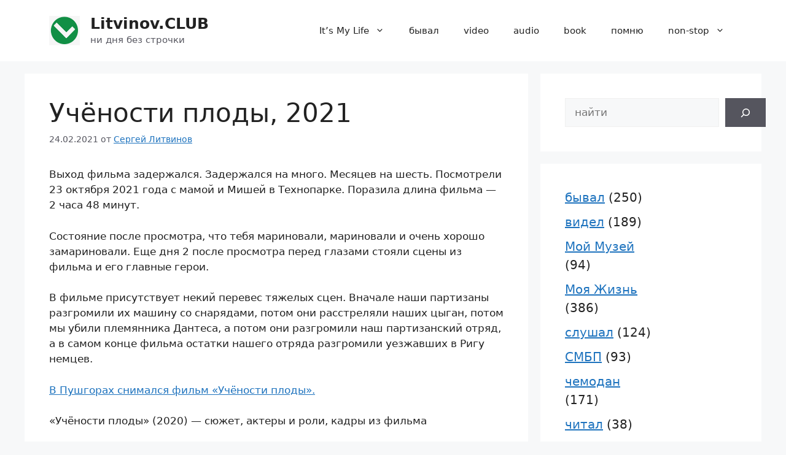

--- FILE ---
content_type: text/html; charset=UTF-8
request_url: https://litvinov.club/2021/02/24/uchjonosti-plody-2020/
body_size: 18500
content:
<!DOCTYPE html>
<html lang="ru-RU">
<head>
	<meta charset="UTF-8">
	<meta name='robots' content='index, follow, max-image-preview:large, max-snippet:-1, max-video-preview:-1' />
<meta name="viewport" content="width=device-width, initial-scale=1">
	<!-- This site is optimized with the Yoast SEO plugin v26.8 - https://yoast.com/product/yoast-seo-wordpress/ -->
	<title>Учёности плоды, 2021 - Litvinov.CLUB</title>
	<link rel="canonical" href="https://litvinov.club/2021/02/24/uchjonosti-plody-2020/" />
	<meta property="og:locale" content="ru_RU" />
	<meta property="og:type" content="article" />
	<meta property="og:title" content="Учёности плоды, 2021 - Litvinov.CLUB" />
	<meta property="og:description" content="Выход фильма задержался. Задержался на много. Месяцев на шесть. Посмотрели 23 октября 2021 года с мамой и Мишей в Технопарке. Поразила длина фильма &#8212; 2 часа 48 минут. Состояние после просмотра, что тебя мариновали, мариновали и очень хорошо замариновали. Еще дня 2 после просмотра перед глазами стояли сцены из фильма и его главные герои. В ... Читать далее" />
	<meta property="og:url" content="https://litvinov.club/2021/02/24/uchjonosti-plody-2020/" />
	<meta property="og:site_name" content="Litvinov.CLUB" />
	<meta property="article:published_time" content="2021-02-24T13:28:00+00:00" />
	<meta property="article:modified_time" content="2026-01-16T08:52:44+00:00" />
	<meta name="author" content="Сергей Литвинов" />
	<meta name="twitter:card" content="summary_large_image" />
	<meta name="twitter:label1" content="Написано автором" />
	<meta name="twitter:data1" content="Сергей Литвинов" />
	<meta name="twitter:label2" content="Примерное время для чтения" />
	<meta name="twitter:data2" content="1 минута" />
	<script type="application/ld+json" class="yoast-schema-graph">{"@context":"https://schema.org","@graph":[{"@type":"Article","@id":"https://litvinov.club/2021/02/24/uchjonosti-plody-2020/#article","isPartOf":{"@id":"https://litvinov.club/2021/02/24/uchjonosti-plody-2020/"},"author":{"name":"Сергей Литвинов","@id":"https://litvinov.club/#/schema/person/3cfc89879c922c3050615ac8ab40ab71"},"headline":"Учёности плоды, 2021","datePublished":"2021-02-24T13:28:00+00:00","dateModified":"2026-01-16T08:52:44+00:00","mainEntityOfPage":{"@id":"https://litvinov.club/2021/02/24/uchjonosti-plody-2020/"},"wordCount":125,"commentCount":0,"publisher":{"@id":"https://litvinov.club/#/schema/person/3cfc89879c922c3050615ac8ab40ab71"},"keywords":["ЖЗЛ","Санкт-Петербург","трагедия","фильм"],"articleSection":["бывал","видел"],"inLanguage":"ru-RU","potentialAction":[{"@type":"CommentAction","name":"Comment","target":["https://litvinov.club/2021/02/24/uchjonosti-plody-2020/#respond"]}]},{"@type":"WebPage","@id":"https://litvinov.club/2021/02/24/uchjonosti-plody-2020/","url":"https://litvinov.club/2021/02/24/uchjonosti-plody-2020/","name":"Учёности плоды, 2021 - Litvinov.CLUB","isPartOf":{"@id":"https://litvinov.club/#website"},"datePublished":"2021-02-24T13:28:00+00:00","dateModified":"2026-01-16T08:52:44+00:00","breadcrumb":{"@id":"https://litvinov.club/2021/02/24/uchjonosti-plody-2020/#breadcrumb"},"inLanguage":"ru-RU","potentialAction":[{"@type":"ReadAction","target":["https://litvinov.club/2021/02/24/uchjonosti-plody-2020/"]}]},{"@type":"BreadcrumbList","@id":"https://litvinov.club/2021/02/24/uchjonosti-plody-2020/#breadcrumb","itemListElement":[{"@type":"ListItem","position":1,"name":"Главная страница","item":"https://litvinov.club/"},{"@type":"ListItem","position":2,"name":"Учёности плоды, 2021"}]},{"@type":"WebSite","@id":"https://litvinov.club/#website","url":"https://litvinov.club/","name":"блог сергея литвинова","description":"ни дня без строчки","publisher":{"@id":"https://litvinov.club/#/schema/person/3cfc89879c922c3050615ac8ab40ab71"},"potentialAction":[{"@type":"SearchAction","target":{"@type":"EntryPoint","urlTemplate":"https://litvinov.club/?s={search_term_string}"},"query-input":{"@type":"PropertyValueSpecification","valueRequired":true,"valueName":"search_term_string"}}],"inLanguage":"ru-RU"},{"@type":["Person","Organization"],"@id":"https://litvinov.club/#/schema/person/3cfc89879c922c3050615ac8ab40ab71","name":"Сергей Литвинов","image":{"@type":"ImageObject","inLanguage":"ru-RU","@id":"https://litvinov.club/#/schema/person/image/","url":"https://litvinov.club/wp-content/uploads/2025/03/cropped-2025-03-25_16-57-45.jpg","contentUrl":"https://litvinov.club/wp-content/uploads/2025/03/cropped-2025-03-25_16-57-45.jpg","width":792,"height":752,"caption":"Сергей Литвинов"},"logo":{"@id":"https://litvinov.club/#/schema/person/image/"},"url":"https://litvinov.club/author/litvinov/"}]}</script>
	<!-- / Yoast SEO plugin. -->


<link rel="alternate" type="application/rss+xml" title="Litvinov.CLUB &raquo; Лента" href="https://litvinov.club/feed/" />
<link rel="alternate" type="application/rss+xml" title="Litvinov.CLUB &raquo; Лента комментариев" href="https://litvinov.club/comments/feed/" />
<link rel="alternate" type="application/rss+xml" title="Litvinov.CLUB &raquo; Лента комментариев к &laquo;Учёности плоды, 2021&raquo;" href="https://litvinov.club/2021/02/24/uchjonosti-plody-2020/feed/" />
<link rel="alternate" title="oEmbed (JSON)" type="application/json+oembed" href="https://litvinov.club/wp-json/oembed/1.0/embed?url=https%3A%2F%2Flitvinov.club%2F2021%2F02%2F24%2Fuchjonosti-plody-2020%2F" />
<link rel="alternate" title="oEmbed (XML)" type="text/xml+oembed" href="https://litvinov.club/wp-json/oembed/1.0/embed?url=https%3A%2F%2Flitvinov.club%2F2021%2F02%2F24%2Fuchjonosti-plody-2020%2F&#038;format=xml" />
<style id='wp-img-auto-sizes-contain-inline-css'>
img:is([sizes=auto i],[sizes^="auto," i]){contain-intrinsic-size:3000px 1500px}
/*# sourceURL=wp-img-auto-sizes-contain-inline-css */
</style>
<link rel='stylesheet' id='sgr-css' href='https://litvinov.club/wp-content/plugins/simple-google-recaptcha/sgr.css?ver=1663403861' media='all' />
<style id='wp-emoji-styles-inline-css'>

	img.wp-smiley, img.emoji {
		display: inline !important;
		border: none !important;
		box-shadow: none !important;
		height: 1em !important;
		width: 1em !important;
		margin: 0 0.07em !important;
		vertical-align: -0.1em !important;
		background: none !important;
		padding: 0 !important;
	}
/*# sourceURL=wp-emoji-styles-inline-css */
</style>
<link rel='stylesheet' id='wp-block-library-css' href='https://litvinov.club/wp-includes/css/dist/block-library/style.min.css?ver=6.9' media='all' />
<style id='classic-theme-styles-inline-css'>
/*! This file is auto-generated */
.wp-block-button__link{color:#fff;background-color:#32373c;border-radius:9999px;box-shadow:none;text-decoration:none;padding:calc(.667em + 2px) calc(1.333em + 2px);font-size:1.125em}.wp-block-file__button{background:#32373c;color:#fff;text-decoration:none}
/*# sourceURL=/wp-includes/css/classic-themes.min.css */
</style>
<style id='global-styles-inline-css'>
:root{--wp--preset--aspect-ratio--square: 1;--wp--preset--aspect-ratio--4-3: 4/3;--wp--preset--aspect-ratio--3-4: 3/4;--wp--preset--aspect-ratio--3-2: 3/2;--wp--preset--aspect-ratio--2-3: 2/3;--wp--preset--aspect-ratio--16-9: 16/9;--wp--preset--aspect-ratio--9-16: 9/16;--wp--preset--color--black: #000000;--wp--preset--color--cyan-bluish-gray: #abb8c3;--wp--preset--color--white: #ffffff;--wp--preset--color--pale-pink: #f78da7;--wp--preset--color--vivid-red: #cf2e2e;--wp--preset--color--luminous-vivid-orange: #ff6900;--wp--preset--color--luminous-vivid-amber: #fcb900;--wp--preset--color--light-green-cyan: #7bdcb5;--wp--preset--color--vivid-green-cyan: #00d084;--wp--preset--color--pale-cyan-blue: #8ed1fc;--wp--preset--color--vivid-cyan-blue: #0693e3;--wp--preset--color--vivid-purple: #9b51e0;--wp--preset--color--contrast: var(--contrast);--wp--preset--color--contrast-2: var(--contrast-2);--wp--preset--color--contrast-3: var(--contrast-3);--wp--preset--color--base: var(--base);--wp--preset--color--base-2: var(--base-2);--wp--preset--color--base-3: var(--base-3);--wp--preset--color--accent: var(--accent);--wp--preset--gradient--vivid-cyan-blue-to-vivid-purple: linear-gradient(135deg,rgb(6,147,227) 0%,rgb(155,81,224) 100%);--wp--preset--gradient--light-green-cyan-to-vivid-green-cyan: linear-gradient(135deg,rgb(122,220,180) 0%,rgb(0,208,130) 100%);--wp--preset--gradient--luminous-vivid-amber-to-luminous-vivid-orange: linear-gradient(135deg,rgb(252,185,0) 0%,rgb(255,105,0) 100%);--wp--preset--gradient--luminous-vivid-orange-to-vivid-red: linear-gradient(135deg,rgb(255,105,0) 0%,rgb(207,46,46) 100%);--wp--preset--gradient--very-light-gray-to-cyan-bluish-gray: linear-gradient(135deg,rgb(238,238,238) 0%,rgb(169,184,195) 100%);--wp--preset--gradient--cool-to-warm-spectrum: linear-gradient(135deg,rgb(74,234,220) 0%,rgb(151,120,209) 20%,rgb(207,42,186) 40%,rgb(238,44,130) 60%,rgb(251,105,98) 80%,rgb(254,248,76) 100%);--wp--preset--gradient--blush-light-purple: linear-gradient(135deg,rgb(255,206,236) 0%,rgb(152,150,240) 100%);--wp--preset--gradient--blush-bordeaux: linear-gradient(135deg,rgb(254,205,165) 0%,rgb(254,45,45) 50%,rgb(107,0,62) 100%);--wp--preset--gradient--luminous-dusk: linear-gradient(135deg,rgb(255,203,112) 0%,rgb(199,81,192) 50%,rgb(65,88,208) 100%);--wp--preset--gradient--pale-ocean: linear-gradient(135deg,rgb(255,245,203) 0%,rgb(182,227,212) 50%,rgb(51,167,181) 100%);--wp--preset--gradient--electric-grass: linear-gradient(135deg,rgb(202,248,128) 0%,rgb(113,206,126) 100%);--wp--preset--gradient--midnight: linear-gradient(135deg,rgb(2,3,129) 0%,rgb(40,116,252) 100%);--wp--preset--font-size--small: 13px;--wp--preset--font-size--medium: 20px;--wp--preset--font-size--large: 36px;--wp--preset--font-size--x-large: 42px;--wp--preset--spacing--20: 0.44rem;--wp--preset--spacing--30: 0.67rem;--wp--preset--spacing--40: 1rem;--wp--preset--spacing--50: 1.5rem;--wp--preset--spacing--60: 2.25rem;--wp--preset--spacing--70: 3.38rem;--wp--preset--spacing--80: 5.06rem;--wp--preset--shadow--natural: 6px 6px 9px rgba(0, 0, 0, 0.2);--wp--preset--shadow--deep: 12px 12px 50px rgba(0, 0, 0, 0.4);--wp--preset--shadow--sharp: 6px 6px 0px rgba(0, 0, 0, 0.2);--wp--preset--shadow--outlined: 6px 6px 0px -3px rgb(255, 255, 255), 6px 6px rgb(0, 0, 0);--wp--preset--shadow--crisp: 6px 6px 0px rgb(0, 0, 0);}:where(.is-layout-flex){gap: 0.5em;}:where(.is-layout-grid){gap: 0.5em;}body .is-layout-flex{display: flex;}.is-layout-flex{flex-wrap: wrap;align-items: center;}.is-layout-flex > :is(*, div){margin: 0;}body .is-layout-grid{display: grid;}.is-layout-grid > :is(*, div){margin: 0;}:where(.wp-block-columns.is-layout-flex){gap: 2em;}:where(.wp-block-columns.is-layout-grid){gap: 2em;}:where(.wp-block-post-template.is-layout-flex){gap: 1.25em;}:where(.wp-block-post-template.is-layout-grid){gap: 1.25em;}.has-black-color{color: var(--wp--preset--color--black) !important;}.has-cyan-bluish-gray-color{color: var(--wp--preset--color--cyan-bluish-gray) !important;}.has-white-color{color: var(--wp--preset--color--white) !important;}.has-pale-pink-color{color: var(--wp--preset--color--pale-pink) !important;}.has-vivid-red-color{color: var(--wp--preset--color--vivid-red) !important;}.has-luminous-vivid-orange-color{color: var(--wp--preset--color--luminous-vivid-orange) !important;}.has-luminous-vivid-amber-color{color: var(--wp--preset--color--luminous-vivid-amber) !important;}.has-light-green-cyan-color{color: var(--wp--preset--color--light-green-cyan) !important;}.has-vivid-green-cyan-color{color: var(--wp--preset--color--vivid-green-cyan) !important;}.has-pale-cyan-blue-color{color: var(--wp--preset--color--pale-cyan-blue) !important;}.has-vivid-cyan-blue-color{color: var(--wp--preset--color--vivid-cyan-blue) !important;}.has-vivid-purple-color{color: var(--wp--preset--color--vivid-purple) !important;}.has-black-background-color{background-color: var(--wp--preset--color--black) !important;}.has-cyan-bluish-gray-background-color{background-color: var(--wp--preset--color--cyan-bluish-gray) !important;}.has-white-background-color{background-color: var(--wp--preset--color--white) !important;}.has-pale-pink-background-color{background-color: var(--wp--preset--color--pale-pink) !important;}.has-vivid-red-background-color{background-color: var(--wp--preset--color--vivid-red) !important;}.has-luminous-vivid-orange-background-color{background-color: var(--wp--preset--color--luminous-vivid-orange) !important;}.has-luminous-vivid-amber-background-color{background-color: var(--wp--preset--color--luminous-vivid-amber) !important;}.has-light-green-cyan-background-color{background-color: var(--wp--preset--color--light-green-cyan) !important;}.has-vivid-green-cyan-background-color{background-color: var(--wp--preset--color--vivid-green-cyan) !important;}.has-pale-cyan-blue-background-color{background-color: var(--wp--preset--color--pale-cyan-blue) !important;}.has-vivid-cyan-blue-background-color{background-color: var(--wp--preset--color--vivid-cyan-blue) !important;}.has-vivid-purple-background-color{background-color: var(--wp--preset--color--vivid-purple) !important;}.has-black-border-color{border-color: var(--wp--preset--color--black) !important;}.has-cyan-bluish-gray-border-color{border-color: var(--wp--preset--color--cyan-bluish-gray) !important;}.has-white-border-color{border-color: var(--wp--preset--color--white) !important;}.has-pale-pink-border-color{border-color: var(--wp--preset--color--pale-pink) !important;}.has-vivid-red-border-color{border-color: var(--wp--preset--color--vivid-red) !important;}.has-luminous-vivid-orange-border-color{border-color: var(--wp--preset--color--luminous-vivid-orange) !important;}.has-luminous-vivid-amber-border-color{border-color: var(--wp--preset--color--luminous-vivid-amber) !important;}.has-light-green-cyan-border-color{border-color: var(--wp--preset--color--light-green-cyan) !important;}.has-vivid-green-cyan-border-color{border-color: var(--wp--preset--color--vivid-green-cyan) !important;}.has-pale-cyan-blue-border-color{border-color: var(--wp--preset--color--pale-cyan-blue) !important;}.has-vivid-cyan-blue-border-color{border-color: var(--wp--preset--color--vivid-cyan-blue) !important;}.has-vivid-purple-border-color{border-color: var(--wp--preset--color--vivid-purple) !important;}.has-vivid-cyan-blue-to-vivid-purple-gradient-background{background: var(--wp--preset--gradient--vivid-cyan-blue-to-vivid-purple) !important;}.has-light-green-cyan-to-vivid-green-cyan-gradient-background{background: var(--wp--preset--gradient--light-green-cyan-to-vivid-green-cyan) !important;}.has-luminous-vivid-amber-to-luminous-vivid-orange-gradient-background{background: var(--wp--preset--gradient--luminous-vivid-amber-to-luminous-vivid-orange) !important;}.has-luminous-vivid-orange-to-vivid-red-gradient-background{background: var(--wp--preset--gradient--luminous-vivid-orange-to-vivid-red) !important;}.has-very-light-gray-to-cyan-bluish-gray-gradient-background{background: var(--wp--preset--gradient--very-light-gray-to-cyan-bluish-gray) !important;}.has-cool-to-warm-spectrum-gradient-background{background: var(--wp--preset--gradient--cool-to-warm-spectrum) !important;}.has-blush-light-purple-gradient-background{background: var(--wp--preset--gradient--blush-light-purple) !important;}.has-blush-bordeaux-gradient-background{background: var(--wp--preset--gradient--blush-bordeaux) !important;}.has-luminous-dusk-gradient-background{background: var(--wp--preset--gradient--luminous-dusk) !important;}.has-pale-ocean-gradient-background{background: var(--wp--preset--gradient--pale-ocean) !important;}.has-electric-grass-gradient-background{background: var(--wp--preset--gradient--electric-grass) !important;}.has-midnight-gradient-background{background: var(--wp--preset--gradient--midnight) !important;}.has-small-font-size{font-size: var(--wp--preset--font-size--small) !important;}.has-medium-font-size{font-size: var(--wp--preset--font-size--medium) !important;}.has-large-font-size{font-size: var(--wp--preset--font-size--large) !important;}.has-x-large-font-size{font-size: var(--wp--preset--font-size--x-large) !important;}
:where(.wp-block-post-template.is-layout-flex){gap: 1.25em;}:where(.wp-block-post-template.is-layout-grid){gap: 1.25em;}
:where(.wp-block-term-template.is-layout-flex){gap: 1.25em;}:where(.wp-block-term-template.is-layout-grid){gap: 1.25em;}
:where(.wp-block-columns.is-layout-flex){gap: 2em;}:where(.wp-block-columns.is-layout-grid){gap: 2em;}
:root :where(.wp-block-pullquote){font-size: 1.5em;line-height: 1.6;}
/*# sourceURL=global-styles-inline-css */
</style>
<link rel='stylesheet' id='generate-comments-css' href='https://litvinov.club/wp-content/themes/generatepress/assets/css/components/comments.min.css?ver=3.6.1' media='all' />
<link rel='stylesheet' id='generate-style-css' href='https://litvinov.club/wp-content/themes/generatepress/assets/css/main.min.css?ver=3.6.1' media='all' />
<style id='generate-style-inline-css'>
body{background-color:var(--base-2);color:var(--contrast);}a{color:var(--accent);}a{text-decoration:underline;}.entry-title a, .site-branding a, a.button, .wp-block-button__link, .main-navigation a{text-decoration:none;}a:hover, a:focus, a:active{color:var(--contrast);}.wp-block-group__inner-container{max-width:1200px;margin-left:auto;margin-right:auto;}.site-header .header-image{width:50px;}:root{--contrast:#222222;--contrast-2:#575760;--contrast-3:#b2b2be;--base:#f0f0f0;--base-2:#f7f8f9;--base-3:#ffffff;--accent:#1e73be;}:root .has-contrast-color{color:var(--contrast);}:root .has-contrast-background-color{background-color:var(--contrast);}:root .has-contrast-2-color{color:var(--contrast-2);}:root .has-contrast-2-background-color{background-color:var(--contrast-2);}:root .has-contrast-3-color{color:var(--contrast-3);}:root .has-contrast-3-background-color{background-color:var(--contrast-3);}:root .has-base-color{color:var(--base);}:root .has-base-background-color{background-color:var(--base);}:root .has-base-2-color{color:var(--base-2);}:root .has-base-2-background-color{background-color:var(--base-2);}:root .has-base-3-color{color:var(--base-3);}:root .has-base-3-background-color{background-color:var(--base-3);}:root .has-accent-color{color:var(--accent);}:root .has-accent-background-color{background-color:var(--accent);}.top-bar{background-color:var(--contrast-3);color:#ffffff;}.top-bar a{color:#ffffff;}.top-bar a:hover{color:#303030;}.site-header{background-color:var(--base-3);}.main-title a,.main-title a:hover{color:var(--contrast);}.site-description{color:var(--contrast-2);}.mobile-menu-control-wrapper .menu-toggle,.mobile-menu-control-wrapper .menu-toggle:hover,.mobile-menu-control-wrapper .menu-toggle:focus,.has-inline-mobile-toggle #site-navigation.toggled{background-color:rgba(0, 0, 0, 0.02);}.main-navigation,.main-navigation ul ul{background-color:var(--base-3);}.main-navigation .main-nav ul li a, .main-navigation .menu-toggle, .main-navigation .menu-bar-items{color:var(--contrast);}.main-navigation .main-nav ul li:not([class*="current-menu-"]):hover > a, .main-navigation .main-nav ul li:not([class*="current-menu-"]):focus > a, .main-navigation .main-nav ul li.sfHover:not([class*="current-menu-"]) > a, .main-navigation .menu-bar-item:hover > a, .main-navigation .menu-bar-item.sfHover > a{color:var(--accent);}button.menu-toggle:hover,button.menu-toggle:focus{color:var(--contrast);}.main-navigation .main-nav ul li[class*="current-menu-"] > a{color:var(--accent);}.navigation-search input[type="search"],.navigation-search input[type="search"]:active, .navigation-search input[type="search"]:focus, .main-navigation .main-nav ul li.search-item.active > a, .main-navigation .menu-bar-items .search-item.active > a{color:var(--accent);}.main-navigation ul ul{background-color:var(--base);}.separate-containers .inside-article, .separate-containers .comments-area, .separate-containers .page-header, .one-container .container, .separate-containers .paging-navigation, .inside-page-header{background-color:var(--base-3);}.entry-title a{color:var(--contrast);}.entry-title a:hover{color:var(--contrast-2);}.entry-meta{color:var(--contrast-2);}.sidebar .widget{background-color:var(--base-3);}.footer-widgets{background-color:var(--base-3);}.site-info{background-color:var(--base-3);}input[type="text"],input[type="email"],input[type="url"],input[type="password"],input[type="search"],input[type="tel"],input[type="number"],textarea,select{color:var(--contrast);background-color:var(--base-2);border-color:var(--base);}input[type="text"]:focus,input[type="email"]:focus,input[type="url"]:focus,input[type="password"]:focus,input[type="search"]:focus,input[type="tel"]:focus,input[type="number"]:focus,textarea:focus,select:focus{color:var(--contrast);background-color:var(--base-2);border-color:var(--contrast-3);}button,html input[type="button"],input[type="reset"],input[type="submit"],a.button,a.wp-block-button__link:not(.has-background){color:#ffffff;background-color:#55555e;}button:hover,html input[type="button"]:hover,input[type="reset"]:hover,input[type="submit"]:hover,a.button:hover,button:focus,html input[type="button"]:focus,input[type="reset"]:focus,input[type="submit"]:focus,a.button:focus,a.wp-block-button__link:not(.has-background):active,a.wp-block-button__link:not(.has-background):focus,a.wp-block-button__link:not(.has-background):hover{color:#ffffff;background-color:#3f4047;}a.generate-back-to-top{background-color:rgba( 0,0,0,0.4 );color:#ffffff;}a.generate-back-to-top:hover,a.generate-back-to-top:focus{background-color:rgba( 0,0,0,0.6 );color:#ffffff;}:root{--gp-search-modal-bg-color:var(--base-3);--gp-search-modal-text-color:var(--contrast);--gp-search-modal-overlay-bg-color:rgba(0,0,0,0.2);}@media (max-width:768px){.main-navigation .menu-bar-item:hover > a, .main-navigation .menu-bar-item.sfHover > a{background:none;color:var(--contrast);}}.nav-below-header .main-navigation .inside-navigation.grid-container, .nav-above-header .main-navigation .inside-navigation.grid-container{padding:0px 20px 0px 20px;}.site-main .wp-block-group__inner-container{padding:40px;}.separate-containers .paging-navigation{padding-top:20px;padding-bottom:20px;}.entry-content .alignwide, body:not(.no-sidebar) .entry-content .alignfull{margin-left:-40px;width:calc(100% + 80px);max-width:calc(100% + 80px);}.rtl .menu-item-has-children .dropdown-menu-toggle{padding-left:20px;}.rtl .main-navigation .main-nav ul li.menu-item-has-children > a{padding-right:20px;}@media (max-width:768px){.separate-containers .inside-article, .separate-containers .comments-area, .separate-containers .page-header, .separate-containers .paging-navigation, .one-container .site-content, .inside-page-header{padding:30px;}.site-main .wp-block-group__inner-container{padding:30px;}.inside-top-bar{padding-right:30px;padding-left:30px;}.inside-header{padding-right:30px;padding-left:30px;}.widget-area .widget{padding-top:30px;padding-right:30px;padding-bottom:30px;padding-left:30px;}.footer-widgets-container{padding-top:30px;padding-right:30px;padding-bottom:30px;padding-left:30px;}.inside-site-info{padding-right:30px;padding-left:30px;}.entry-content .alignwide, body:not(.no-sidebar) .entry-content .alignfull{margin-left:-30px;width:calc(100% + 60px);max-width:calc(100% + 60px);}.one-container .site-main .paging-navigation{margin-bottom:20px;}}/* End cached CSS */.is-right-sidebar{width:30%;}.is-left-sidebar{width:30%;}.site-content .content-area{width:70%;}@media (max-width:768px){.main-navigation .menu-toggle,.sidebar-nav-mobile:not(#sticky-placeholder){display:block;}.main-navigation ul,.gen-sidebar-nav,.main-navigation:not(.slideout-navigation):not(.toggled) .main-nav > ul,.has-inline-mobile-toggle #site-navigation .inside-navigation > *:not(.navigation-search):not(.main-nav){display:none;}.nav-align-right .inside-navigation,.nav-align-center .inside-navigation{justify-content:space-between;}.has-inline-mobile-toggle .mobile-menu-control-wrapper{display:flex;flex-wrap:wrap;}.has-inline-mobile-toggle .inside-header{flex-direction:row;text-align:left;flex-wrap:wrap;}.has-inline-mobile-toggle .header-widget,.has-inline-mobile-toggle #site-navigation{flex-basis:100%;}.nav-float-left .has-inline-mobile-toggle #site-navigation{order:10;}}
.elementor-template-full-width .site-content{display:block;}
/*# sourceURL=generate-style-inline-css */
</style>
<link rel='stylesheet' id='login-with-ajax-css' href='https://litvinov.club/wp-content/plugins/login-with-ajax/templates/widget.css?ver=4.5.1' media='all' />
<script id="sgr-js-extra">
var sgr = {"sgr_site_key":"6Lfk_S0aAAAAADQ1dvisG4mjXjZ5rBSRhkvKCkk-"};
//# sourceURL=sgr-js-extra
</script>
<script src="https://litvinov.club/wp-content/plugins/simple-google-recaptcha/sgr.js?ver=1663403861" id="sgr-js"></script>
<script src="https://litvinov.club/wp-includes/js/jquery/jquery.min.js?ver=3.7.1" id="jquery-core-js"></script>
<script src="https://litvinov.club/wp-includes/js/jquery/jquery-migrate.min.js?ver=3.4.1" id="jquery-migrate-js"></script>
<script id="login-with-ajax-js-extra">
var LWA = {"ajaxurl":"https://litvinov.club/wp-admin/admin-ajax.php","off":""};
//# sourceURL=login-with-ajax-js-extra
</script>
<script src="https://litvinov.club/wp-content/plugins/login-with-ajax/templates/login-with-ajax.legacy.min.js?ver=4.5.1" id="login-with-ajax-js"></script>
<script src="https://litvinov.club/wp-content/plugins/login-with-ajax/ajaxify/ajaxify.min.js?ver=4.5.1" id="login-with-ajax-ajaxify-js"></script>
<link rel="https://api.w.org/" href="https://litvinov.club/wp-json/" /><link rel="alternate" title="JSON" type="application/json" href="https://litvinov.club/wp-json/wp/v2/posts/3447" /><link rel="EditURI" type="application/rsd+xml" title="RSD" href="https://litvinov.club/xmlrpc.php?rsd" />
<meta name="generator" content="WordPress 6.9" />
<link rel='shortlink' href='https://litvinov.club/?p=3447' />
<link rel="pingback" href="https://litvinov.club/xmlrpc.php">
<meta name="generator" content="Elementor 3.34.2; features: additional_custom_breakpoints; settings: css_print_method-external, google_font-enabled, font_display-auto">
			<style>
				.e-con.e-parent:nth-of-type(n+4):not(.e-lazyloaded):not(.e-no-lazyload),
				.e-con.e-parent:nth-of-type(n+4):not(.e-lazyloaded):not(.e-no-lazyload) * {
					background-image: none !important;
				}
				@media screen and (max-height: 1024px) {
					.e-con.e-parent:nth-of-type(n+3):not(.e-lazyloaded):not(.e-no-lazyload),
					.e-con.e-parent:nth-of-type(n+3):not(.e-lazyloaded):not(.e-no-lazyload) * {
						background-image: none !important;
					}
				}
				@media screen and (max-height: 640px) {
					.e-con.e-parent:nth-of-type(n+2):not(.e-lazyloaded):not(.e-no-lazyload),
					.e-con.e-parent:nth-of-type(n+2):not(.e-lazyloaded):not(.e-no-lazyload) * {
						background-image: none !important;
					}
				}
			</style>
			<link rel="icon" href="https://litvinov.club/wp-content/uploads/2022/05/cropped-иконка-1-32x32.jpg" sizes="32x32" />
<link rel="icon" href="https://litvinov.club/wp-content/uploads/2022/05/cropped-иконка-1-192x192.jpg" sizes="192x192" />
<link rel="apple-touch-icon" href="https://litvinov.club/wp-content/uploads/2022/05/cropped-иконка-1-180x180.jpg" />
<meta name="msapplication-TileImage" content="https://litvinov.club/wp-content/uploads/2022/05/cropped-иконка-1-270x270.jpg" />
</head>

<body class="wp-singular post-template-default single single-post postid-3447 single-format-standard wp-custom-logo wp-embed-responsive wp-theme-generatepress sp-easy-accordion-enabled right-sidebar nav-float-right separate-containers header-aligned-left dropdown-hover elementor-default elementor-kit-956" itemtype="https://schema.org/Blog" itemscope>
	<a class="screen-reader-text skip-link" href="#content" title="Перейти к содержимому">Перейти к содержимому</a>		<header class="site-header has-inline-mobile-toggle" id="masthead" aria-label="Сайт"  itemtype="https://schema.org/WPHeader" itemscope>
			<div class="inside-header grid-container">
				<div class="site-branding-container"><div class="site-logo">
					<a href="https://litvinov.club/" rel="home">
						<img  class="header-image is-logo-image" alt="Litvinov.CLUB" src="https://litvinov.club/wp-content/uploads/2025/03/cropped-2025-03-25_16-57-45.jpg" width="792" height="752" />
					</a>
				</div><div class="site-branding">
						<p class="main-title" itemprop="headline">
					<a href="https://litvinov.club/" rel="home">Litvinov.CLUB</a>
				</p>
						<p class="site-description" itemprop="description">ни дня без строчки</p>
					</div></div>	<nav class="main-navigation mobile-menu-control-wrapper" id="mobile-menu-control-wrapper" aria-label="Мобильный переключатель">
				<button data-nav="site-navigation" class="menu-toggle" aria-controls="primary-menu" aria-expanded="false">
			<span class="gp-icon icon-menu-bars"><svg viewBox="0 0 512 512" aria-hidden="true" xmlns="http://www.w3.org/2000/svg" width="1em" height="1em"><path d="M0 96c0-13.255 10.745-24 24-24h464c13.255 0 24 10.745 24 24s-10.745 24-24 24H24c-13.255 0-24-10.745-24-24zm0 160c0-13.255 10.745-24 24-24h464c13.255 0 24 10.745 24 24s-10.745 24-24 24H24c-13.255 0-24-10.745-24-24zm0 160c0-13.255 10.745-24 24-24h464c13.255 0 24 10.745 24 24s-10.745 24-24 24H24c-13.255 0-24-10.745-24-24z" /></svg><svg viewBox="0 0 512 512" aria-hidden="true" xmlns="http://www.w3.org/2000/svg" width="1em" height="1em"><path d="M71.029 71.029c9.373-9.372 24.569-9.372 33.942 0L256 222.059l151.029-151.03c9.373-9.372 24.569-9.372 33.942 0 9.372 9.373 9.372 24.569 0 33.942L289.941 256l151.03 151.029c9.372 9.373 9.372 24.569 0 33.942-9.373 9.372-24.569 9.372-33.942 0L256 289.941l-151.029 151.03c-9.373 9.372-24.569 9.372-33.942 0-9.372-9.373-9.372-24.569 0-33.942L222.059 256 71.029 104.971c-9.372-9.373-9.372-24.569 0-33.942z" /></svg></span><span class="screen-reader-text">Меню</span>		</button>
	</nav>
			<nav class="main-navigation sub-menu-right" id="site-navigation" aria-label="Основной"  itemtype="https://schema.org/SiteNavigationElement" itemscope>
			<div class="inside-navigation grid-container">
								<button class="menu-toggle" aria-controls="primary-menu" aria-expanded="false">
					<span class="gp-icon icon-menu-bars"><svg viewBox="0 0 512 512" aria-hidden="true" xmlns="http://www.w3.org/2000/svg" width="1em" height="1em"><path d="M0 96c0-13.255 10.745-24 24-24h464c13.255 0 24 10.745 24 24s-10.745 24-24 24H24c-13.255 0-24-10.745-24-24zm0 160c0-13.255 10.745-24 24-24h464c13.255 0 24 10.745 24 24s-10.745 24-24 24H24c-13.255 0-24-10.745-24-24zm0 160c0-13.255 10.745-24 24-24h464c13.255 0 24 10.745 24 24s-10.745 24-24 24H24c-13.255 0-24-10.745-24-24z" /></svg><svg viewBox="0 0 512 512" aria-hidden="true" xmlns="http://www.w3.org/2000/svg" width="1em" height="1em"><path d="M71.029 71.029c9.373-9.372 24.569-9.372 33.942 0L256 222.059l151.029-151.03c9.373-9.372 24.569-9.372 33.942 0 9.372 9.373 9.372 24.569 0 33.942L289.941 256l151.03 151.029c9.372 9.373 9.372 24.569 0 33.942-9.373 9.372-24.569 9.372-33.942 0L256 289.941l-151.029 151.03c-9.373 9.372-24.569 9.372-33.942 0-9.372-9.373-9.372-24.569 0-33.942L222.059 256 71.029 104.971c-9.372-9.373-9.372-24.569 0-33.942z" /></svg></span><span class="mobile-menu">Меню</span>				</button>
				<div id="primary-menu" class="main-nav"><ul id="menu-osnovnoe" class=" menu sf-menu"><li id="menu-item-643" class="menu-item menu-item-type-post_type menu-item-object-page menu-item-has-children menu-item-643"><a href="https://litvinov.club/be/">It’s My Life<span role="presentation" class="dropdown-menu-toggle"><span class="gp-icon icon-arrow"><svg viewBox="0 0 330 512" aria-hidden="true" xmlns="http://www.w3.org/2000/svg" width="1em" height="1em"><path d="M305.913 197.085c0 2.266-1.133 4.815-2.833 6.514L171.087 335.593c-1.7 1.7-4.249 2.832-6.515 2.832s-4.815-1.133-6.515-2.832L26.064 203.599c-1.7-1.7-2.832-4.248-2.832-6.514s1.132-4.816 2.832-6.515l14.162-14.163c1.7-1.699 3.966-2.832 6.515-2.832 2.266 0 4.815 1.133 6.515 2.832l111.316 111.317 111.316-111.317c1.7-1.699 4.249-2.832 6.515-2.832s4.815 1.133 6.515 2.832l14.162 14.163c1.7 1.7 2.833 4.249 2.833 6.515z" /></svg></span></span></a>
<ul class="sub-menu">
	<li id="menu-item-14183" class="menu-item menu-item-type-custom menu-item-object-custom menu-item-14183"><a href="https://barkant.ru/">Мой Бар</a></li>
	<li id="menu-item-10692" class="menu-item menu-item-type-post_type menu-item-object-page menu-item-10692"><a href="https://litvinov.club/perfume/">Мой Парфюм</a></li>
	<li id="menu-item-11324" class="menu-item menu-item-type-post_type menu-item-object-page menu-item-11324"><a href="https://litvinov.club/ussr/">Мой Музей</a></li>
</ul>
</li>
<li id="menu-item-148" class="menu-item menu-item-type-post_type menu-item-object-page menu-item-148"><a href="https://litvinov.club/bival/">бывал</a></li>
<li id="menu-item-32" class="menu-item menu-item-type-post_type menu-item-object-page menu-item-32"><a href="https://litvinov.club/video/">video</a></li>
<li id="menu-item-71" class="menu-item menu-item-type-post_type menu-item-object-page menu-item-71"><a href="https://litvinov.club/audio/">audio</a></li>
<li id="menu-item-72" class="menu-item menu-item-type-post_type menu-item-object-page menu-item-72"><a href="https://litvinov.club/text/">book</a></li>
<li id="menu-item-248" class="menu-item menu-item-type-post_type menu-item-object-page menu-item-248"><a href="https://litvinov.club/eventbox/">помню</a></li>
<li id="menu-item-11174" class="menu-item menu-item-type-post_type menu-item-object-page menu-item-has-children menu-item-11174"><a href="https://litvinov.club/sbs/">non-stop<span role="presentation" class="dropdown-menu-toggle"><span class="gp-icon icon-arrow"><svg viewBox="0 0 330 512" aria-hidden="true" xmlns="http://www.w3.org/2000/svg" width="1em" height="1em"><path d="M305.913 197.085c0 2.266-1.133 4.815-2.833 6.514L171.087 335.593c-1.7 1.7-4.249 2.832-6.515 2.832s-4.815-1.133-6.515-2.832L26.064 203.599c-1.7-1.7-2.832-4.248-2.832-6.514s1.132-4.816 2.832-6.515l14.162-14.163c1.7-1.699 3.966-2.832 6.515-2.832 2.266 0 4.815 1.133 6.515 2.832l111.316 111.317 111.316-111.317c1.7-1.699 4.249-2.832 6.515-2.832s4.815 1.133 6.515 2.832l14.162 14.163c1.7 1.7 2.833 4.249 2.833 6.515z" /></svg></span></span></a>
<ul class="sub-menu">
	<li id="menu-item-11224" class="menu-item menu-item-type-post_type menu-item-object-page menu-item-has-children menu-item-11224"><a href="https://litvinov.club/vizhu/">ВИЖУ<span role="presentation" class="dropdown-menu-toggle"><span class="gp-icon icon-arrow-right"><svg viewBox="0 0 192 512" aria-hidden="true" xmlns="http://www.w3.org/2000/svg" width="1em" height="1em" fill-rule="evenodd" clip-rule="evenodd" stroke-linejoin="round" stroke-miterlimit="1.414"><path d="M178.425 256.001c0 2.266-1.133 4.815-2.832 6.515L43.599 394.509c-1.7 1.7-4.248 2.833-6.514 2.833s-4.816-1.133-6.515-2.833l-14.163-14.162c-1.699-1.7-2.832-3.966-2.832-6.515 0-2.266 1.133-4.815 2.832-6.515l111.317-111.316L16.407 144.685c-1.699-1.7-2.832-4.249-2.832-6.515s1.133-4.815 2.832-6.515l14.163-14.162c1.7-1.7 4.249-2.833 6.515-2.833s4.815 1.133 6.514 2.833l131.994 131.993c1.7 1.7 2.832 4.249 2.832 6.515z" fill-rule="nonzero" /></svg></span></span></a>
	<ul class="sub-menu">
		<li id="menu-item-12187" class="menu-item menu-item-type-post_type menu-item-object-page menu-item-12187"><a href="https://litvinov.club/potok/">поток</a></li>
		<li id="menu-item-11306" class="menu-item menu-item-type-post_type menu-item-object-page menu-item-11306"><a href="https://litvinov.club/operacii/">операции</a></li>
	</ul>
</li>
	<li id="menu-item-11288" class="menu-item menu-item-type-post_type menu-item-object-page menu-item-has-children menu-item-11288"><a href="https://litvinov.club/3mu/">3MU<span role="presentation" class="dropdown-menu-toggle"><span class="gp-icon icon-arrow-right"><svg viewBox="0 0 192 512" aria-hidden="true" xmlns="http://www.w3.org/2000/svg" width="1em" height="1em" fill-rule="evenodd" clip-rule="evenodd" stroke-linejoin="round" stroke-miterlimit="1.414"><path d="M178.425 256.001c0 2.266-1.133 4.815-2.832 6.515L43.599 394.509c-1.7 1.7-4.248 2.833-6.514 2.833s-4.816-1.133-6.515-2.833l-14.163-14.162c-1.699-1.7-2.832-3.966-2.832-6.515 0-2.266 1.133-4.815 2.832-6.515l111.317-111.316L16.407 144.685c-1.699-1.7-2.832-4.249-2.832-6.515s1.133-4.815 2.832-6.515l14.163-14.162c1.7-1.7 4.249-2.833 6.515-2.833s4.815 1.133 6.514 2.833l131.994 131.993c1.7 1.7 2.832 4.249 2.832 6.515z" fill-rule="nonzero" /></svg></span></span></a>
	<ul class="sub-menu">
		<li id="menu-item-11210" class="menu-item menu-item-type-post_type menu-item-object-page menu-item-11210"><a href="https://litvinov.club/muda/">MUDA</a></li>
		<li id="menu-item-11216" class="menu-item menu-item-type-post_type menu-item-object-page menu-item-11216"><a href="https://litvinov.club/muri/">MURI</a></li>
		<li id="menu-item-11213" class="menu-item menu-item-type-post_type menu-item-object-page menu-item-11213"><a href="https://litvinov.club/mura/">MURA</a></li>
	</ul>
</li>
	<li id="menu-item-11476" class="menu-item menu-item-type-post_type menu-item-object-page menu-item-11476"><a href="https://litvinov.club/kanban/">Kanban</a></li>
</ul>
</li>
</ul></div>			</div>
		</nav>
					</div>
		</header>
		
	<div class="site grid-container container hfeed" id="page">
				<div class="site-content" id="content">
			
	<div class="content-area" id="primary">
		<main class="site-main" id="main">
			
<article id="post-3447" class="post-3447 post type-post status-publish format-standard hentry category-trip category-watch tag-zhzl tag-sankt-peterburg tag-tragedija tag-film" itemtype="https://schema.org/CreativeWork" itemscope>
	<div class="inside-article">
					<header class="entry-header">
				<h1 class="entry-title" itemprop="headline">Учёности плоды, 2021</h1>		<div class="entry-meta">
			<span class="posted-on"><time class="updated" datetime="2026-01-16T11:52:44+03:00" itemprop="dateModified">16.01.2026</time><time class="entry-date published" datetime="2021-02-24T16:28:00+03:00" itemprop="datePublished">24.02.2021</time></span> <span class="byline">от <span class="author vcard" itemprop="author" itemtype="https://schema.org/Person" itemscope><a class="url fn n" href="https://litvinov.club/author/litvinov/" title="Просмотр всех записей Сергей Литвинов" rel="author" itemprop="url"><span class="author-name" itemprop="name">Сергей Литвинов</span></a></span></span> 		</div>
					</header>
			
		<div class="entry-content" itemprop="text">
			
<p>Выход фильма задержался. Задержался на много. Месяцев на шесть. Посмотрели 23 октября 2021 года с мамой и Мишей в Технопарке. Поразила длина фильма &#8212; 2 часа 48 минут. </p>



<span id="more-3447"></span>



<p>Состояние после просмотра, что тебя мариновали, мариновали и очень хорошо замариновали. Еще дня 2 после просмотра перед глазами стояли сцены из фильма и его главные герои.</p>



<p>В фильме присутствует некий перевес тяжелых сцен. Вначале наши партизаны разгромили их машину со снарядами, потом они расстреляли наших цыган, потом мы убили племянника Дантеса, а потом они разгромили наш партизанский отряд, а в самом конце фильма остатки нашего отряда разгромили уезжавших в Ригу немцев.</p>



<p><a href="https://pskov.aif.ru/culture/pervyy_pokaz_filma_uchyonosti_plody_sostoyalsya_v_pushkinskih_gorah" target="_blank" rel="noreferrer noopener">В Пушгорах снимался фильм &#171;Учёности плоды&#187;.</a></p>



<p>«Учёности плоды» (2020) &#8212; сюжет, актеры и роли, кадры из фильма</p>



<p>Источник:&nbsp;<a href="https://stuki-druki.com/film/uchenosti-plodi.php">https://stuki-druki.com/film/uchenosti-plodi.php</a></p>



<figure class="wp-block-embed is-type-video is-provider-youtube wp-block-embed-youtube wp-embed-aspect-16-9 wp-has-aspect-ratio"><div class="wp-block-embed__wrapper">
<iframe title="Трейлер проекта &quot;Учености плоды&quot;" width="900" height="506" src="https://www.youtube.com/embed/GxfFSq07LQ0?feature=oembed" frameborder="0" allow="accelerometer; autoplay; clipboard-write; encrypted-media; gyroscope; picture-in-picture; web-share" referrerpolicy="strict-origin-when-cross-origin" allowfullscreen></iframe>
</div></figure>
		</div>

				<footer class="entry-meta" aria-label="Мета записи">
			<span class="cat-links"><span class="gp-icon icon-categories"><svg viewBox="0 0 512 512" aria-hidden="true" xmlns="http://www.w3.org/2000/svg" width="1em" height="1em"><path d="M0 112c0-26.51 21.49-48 48-48h110.014a48 48 0 0143.592 27.907l12.349 26.791A16 16 0 00228.486 128H464c26.51 0 48 21.49 48 48v224c0 26.51-21.49 48-48 48H48c-26.51 0-48-21.49-48-48V112z" /></svg></span><span class="screen-reader-text">Рубрики </span><a href="https://litvinov.club/category/trip/" rel="category tag">бывал</a>, <a href="https://litvinov.club/category/watch/" rel="category tag">видел</a></span> <span class="tags-links"><span class="gp-icon icon-tags"><svg viewBox="0 0 512 512" aria-hidden="true" xmlns="http://www.w3.org/2000/svg" width="1em" height="1em"><path d="M20 39.5c-8.836 0-16 7.163-16 16v176c0 4.243 1.686 8.313 4.687 11.314l224 224c6.248 6.248 16.378 6.248 22.626 0l176-176c6.244-6.244 6.25-16.364.013-22.615l-223.5-224A15.999 15.999 0 00196.5 39.5H20zm56 96c0-13.255 10.745-24 24-24s24 10.745 24 24-10.745 24-24 24-24-10.745-24-24z"/><path d="M259.515 43.015c4.686-4.687 12.284-4.687 16.97 0l228 228c4.686 4.686 4.686 12.284 0 16.97l-180 180c-4.686 4.687-12.284 4.687-16.97 0-4.686-4.686-4.686-12.284 0-16.97L479.029 279.5 259.515 59.985c-4.686-4.686-4.686-12.284 0-16.97z" /></svg></span><span class="screen-reader-text">Метки </span><a href="https://litvinov.club/tag/zhzl/" rel="tag">ЖЗЛ</a>, <a href="https://litvinov.club/tag/sankt-peterburg/" rel="tag">Санкт-Петербург</a>, <a href="https://litvinov.club/tag/tragedija/" rel="tag">трагедия</a>, <a href="https://litvinov.club/tag/film/" rel="tag">фильм</a></span> 		<nav id="nav-below" class="post-navigation" aria-label="Записи">
			<div class="nav-previous"><span class="gp-icon icon-arrow-left"><svg viewBox="0 0 192 512" aria-hidden="true" xmlns="http://www.w3.org/2000/svg" width="1em" height="1em" fill-rule="evenodd" clip-rule="evenodd" stroke-linejoin="round" stroke-miterlimit="1.414"><path d="M178.425 138.212c0 2.265-1.133 4.813-2.832 6.512L64.276 256.001l111.317 111.277c1.7 1.7 2.832 4.247 2.832 6.513 0 2.265-1.133 4.813-2.832 6.512L161.43 394.46c-1.7 1.7-4.249 2.832-6.514 2.832-2.266 0-4.816-1.133-6.515-2.832L16.407 262.514c-1.699-1.7-2.832-4.248-2.832-6.513 0-2.265 1.133-4.813 2.832-6.512l131.994-131.947c1.7-1.699 4.249-2.831 6.515-2.831 2.265 0 4.815 1.132 6.514 2.831l14.163 14.157c1.7 1.7 2.832 3.965 2.832 6.513z" fill-rule="nonzero" /></svg></span><span class="prev"><a href="https://litvinov.club/2021/02/23/zakonchit-shkolu-za-1-god/" rel="prev">Закончить школу за 1 год!</a></span></div><div class="nav-next"><span class="gp-icon icon-arrow-right"><svg viewBox="0 0 192 512" aria-hidden="true" xmlns="http://www.w3.org/2000/svg" width="1em" height="1em" fill-rule="evenodd" clip-rule="evenodd" stroke-linejoin="round" stroke-miterlimit="1.414"><path d="M178.425 256.001c0 2.266-1.133 4.815-2.832 6.515L43.599 394.509c-1.7 1.7-4.248 2.833-6.514 2.833s-4.816-1.133-6.515-2.833l-14.163-14.162c-1.699-1.7-2.832-3.966-2.832-6.515 0-2.266 1.133-4.815 2.832-6.515l111.317-111.316L16.407 144.685c-1.699-1.7-2.832-4.249-2.832-6.515s1.133-4.815 2.832-6.515l14.163-14.162c1.7-1.7 4.249-2.833 6.515-2.833s4.815 1.133 6.514 2.833l131.994 131.993c1.7 1.7 2.832 4.249 2.832 6.515z" fill-rule="nonzero" /></svg></span><span class="next"><a href="https://litvinov.club/2021/02/25/aleksandr-suvorov-rokovoj-kruiz-tajna-katastrofy-na-volge/" rel="next">&#171;Александр Суворов&#187; Роковой круиз. Тайна катастрофы на Волге</a></span></div>		</nav>
				</footer>
			</div>
</article>

			<div class="comments-area">
				<div id="comments">

		<div id="respond" class="comment-respond">
		<h3 id="reply-title" class="comment-reply-title">Оставьте комментарий <small><a rel="nofollow" id="cancel-comment-reply-link" href="/2021/02/24/uchjonosti-plody-2020/#respond" style="display:none;">Отменить ответ</a></small></h3><p class="must-log-in">Для отправки комментария вам необходимо <a href="https://litvinov.club/wp-login.php?redirect_to=https%3A%2F%2Flitvinov.club%2F2021%2F02%2F24%2Fuchjonosti-plody-2020%2F">авторизоваться</a>.</p>	</div><!-- #respond -->
	
</div><!-- #comments -->
			</div>

					</main>
	</div>

	<div class="widget-area sidebar is-right-sidebar" id="right-sidebar">
	<div class="inside-right-sidebar">
		<aside id="block-10" class="widget inner-padding widget_block widget_search"><form role="search" method="get" action="https://litvinov.club/" class="wp-block-search__button-outside wp-block-search__icon-button wp-block-search"    ><label class="wp-block-search__label screen-reader-text" for="wp-block-search__input-1" >Поиск</label><div class="wp-block-search__inside-wrapper" ><input class="wp-block-search__input" id="wp-block-search__input-1" placeholder="найти" value="" type="search" name="s" required /><button aria-label="Поиск" class="wp-block-search__button has-icon wp-element-button" type="submit" ><svg class="search-icon" viewBox="0 0 24 24" width="24" height="24">
					<path d="M13 5c-3.3 0-6 2.7-6 6 0 1.4.5 2.7 1.3 3.7l-3.8 3.8 1.1 1.1 3.8-3.8c1 .8 2.3 1.3 3.7 1.3 3.3 0 6-2.7 6-6S16.3 5 13 5zm0 10.5c-2.5 0-4.5-2-4.5-4.5s2-4.5 4.5-4.5 4.5 2 4.5 4.5-2 4.5-4.5 4.5z"></path>
				</svg></button></div></form></aside><aside id="block-5" class="widget inner-padding widget_block">
<div class="wp-block-columns is-layout-flex wp-container-core-columns-is-layout-9d6595d7 wp-block-columns-is-layout-flex">
<div class="wp-block-column is-vertically-aligned-top is-content-justification-left is-layout-constrained wp-container-core-column-is-layout-8c890d92 wp-block-column-is-layout-constrained" style="flex-basis:50%"><ul class="wp-block-categories-list wp-block-categories has-medium-font-size">	<li class="cat-item cat-item-30"><a href="https://litvinov.club/category/trip/">бывал</a> (250)
</li>
	<li class="cat-item cat-item-29"><a href="https://litvinov.club/category/watch/">видел</a> (189)
</li>
	<li class="cat-item cat-item-180"><a href="https://litvinov.club/category/mojmuzej/">Мой Музей</a> (94)
</li>
	<li class="cat-item cat-item-177"><a href="https://litvinov.club/category/mojazhizn/">Моя Жизнь</a> (386)
</li>
	<li class="cat-item cat-item-31"><a href="https://litvinov.club/category/slushal/">слушал</a> (124)
</li>
	<li class="cat-item cat-item-176"><a href="https://litvinov.club/category/smbp/">СМБП</a> (93)
</li>
	<li class="cat-item cat-item-168"><a href="https://litvinov.club/category/chemodan/">чемодан</a> (171)
</li>
	<li class="cat-item cat-item-28"><a href="https://litvinov.club/category/read/">читал</a> (38)
</li>
</ul></div>
</div>
</aside><aside id="block-4" class="widget inner-padding widget_block widget_tag_cloud"><p class="wp-block-tag-cloud"><a href="https://litvinov.club/tag/arduino/" class="tag-cloud-link tag-link-79 tag-link-position-1" style="font-size: 7.1368421052632pt;" aria-label="arduino (3 элемента)">arduino<span class="tag-link-count"> (3)</span></a>
<a href="https://litvinov.club/tag/c2h5-oh/" class="tag-cloud-link tag-link-165 tag-link-position-2" style="font-size: 19.263157894737pt;" aria-label="C2H5(OH) (75 элементов)">C2H5(OH)<span class="tag-link-count"> (75)</span></a>
<a href="https://litvinov.club/tag/covid-19/" class="tag-cloud-link tag-link-59 tag-link-position-3" style="font-size: 14.715789473684pt;" aria-label="COVID-19 (24 элемента)">COVID-19<span class="tag-link-count"> (24)</span></a>
<a href="https://litvinov.club/tag/anglija/" class="tag-cloud-link tag-link-60 tag-link-position-4" style="font-size: 16.231578947368pt;" aria-label="Англия (35 элементов)">Англия<span class="tag-link-count"> (35)</span></a>
<a href="https://litvinov.club/tag/zhzl/" class="tag-cloud-link tag-link-174 tag-link-position-5" style="font-size: 19.452631578947pt;" aria-label="ЖЗЛ (79 элементов)">ЖЗЛ<span class="tag-link-count"> (79)</span></a>
<a href="https://litvinov.club/tag/krym/" class="tag-cloud-link tag-link-70 tag-link-position-6" style="font-size: 14.810526315789pt;" aria-label="Крым (25 элементов)">Крым<span class="tag-link-count"> (25)</span></a>
<a href="https://litvinov.club/tag/mvtu/" class="tag-cloud-link tag-link-40 tag-link-position-7" style="font-size: 15.568421052632pt;" aria-label="МВТУ (30 элементов)">МВТУ<span class="tag-link-count"> (30)</span></a>
<a href="https://litvinov.club/tag/moskva/" class="tag-cloud-link tag-link-23 tag-link-position-8" style="font-size: 20.684210526316pt;" aria-label="Москва (105 элементов)">Москва<span class="tag-link-count"> (105)</span></a>
<a href="https://litvinov.club/tag/sankt-peterburg/" class="tag-cloud-link tag-link-97 tag-link-position-9" style="font-size: 16.610526315789pt;" aria-label="Санкт-Петербург (39 элементов)">Санкт-Петербург<span class="tag-link-count"> (39)</span></a>
<a href="https://litvinov.club/tag/avtomobil/" class="tag-cloud-link tag-link-111 tag-link-position-10" style="font-size: 18.126315789474pt;" aria-label="автомобиль (56 элементов)">автомобиль<span class="tag-link-count"> (56)</span></a>
<a href="https://litvinov.club/tag/anekdot/" class="tag-cloud-link tag-link-25 tag-link-position-11" style="font-size: 23.905263157895pt;" aria-label="анекдот (231 элемент)">анекдот<span class="tag-link-count"> (231)</span></a>
<a href="https://litvinov.club/tag/aforizm/" class="tag-cloud-link tag-link-81 tag-link-position-12" style="font-size: 19.736842105263pt;" aria-label="афоризм (84 элемента)">афоризм<span class="tag-link-count"> (84)</span></a>
<a href="https://litvinov.club/tag/velosiped/" class="tag-cloud-link tag-link-189 tag-link-position-13" style="font-size: 8.0842105263158pt;" aria-label="велосипед (4 элемента)">велосипед<span class="tag-link-count"> (4)</span></a>
<a href="https://litvinov.club/tag/vopros/" class="tag-cloud-link tag-link-172 tag-link-position-14" style="font-size: 18.505263157895pt;" aria-label="вопрос (62 элемента)">вопрос<span class="tag-link-count"> (62)</span></a>
<a href="https://litvinov.club/tag/dokumentalnyj/" class="tag-cloud-link tag-link-46 tag-link-position-15" style="font-size: 17.463157894737pt;" aria-label="документальный (48 элементов)">документальный<span class="tag-link-count"> (48)</span></a>
<a href="https://litvinov.club/tag/igrushki/" class="tag-cloud-link tag-link-84 tag-link-position-16" style="font-size: 11.305263157895pt;" aria-label="игрушки (10 элементов)">игрушки<span class="tag-link-count"> (10)</span></a>
<a href="https://litvinov.club/tag/karikatura/" class="tag-cloud-link tag-link-131 tag-link-position-17" style="font-size: 15.284210526316pt;" aria-label="карикатура (28 элементов)">карикатура<span class="tag-link-count"> (28)</span></a>
<a href="https://litvinov.club/tag/komp/" class="tag-cloud-link tag-link-190 tag-link-position-18" style="font-size: 9.9789473684211pt;" aria-label="комп (7 элементов)">комп<span class="tag-link-count"> (7)</span></a>
<a href="https://litvinov.club/tag/kosmos/" class="tag-cloud-link tag-link-191 tag-link-position-19" style="font-size: 6pt;" aria-label="космос (2 элемента)">космос<span class="tag-link-count"> (2)</span></a>
<a href="https://litvinov.club/tag/medicina/" class="tag-cloud-link tag-link-147 tag-link-position-20" style="font-size: 12.347368421053pt;" aria-label="медицина (13 элементов)">медицина<span class="tag-link-count"> (13)</span></a>
<a href="https://litvinov.club/tag/metro/" class="tag-cloud-link tag-link-66 tag-link-position-21" style="font-size: 15pt;" aria-label="метро (26 элементов)">метро<span class="tag-link-count"> (26)</span></a>
<a href="https://litvinov.club/tag/moda/" class="tag-cloud-link tag-link-194 tag-link-position-22" style="font-size: 7.1368421052632pt;" aria-label="мода (3 элемента)">мода<span class="tag-link-count"> (3)</span></a>
<a href="https://litvinov.club/tag/muzej/" class="tag-cloud-link tag-link-47 tag-link-position-23" style="font-size: 21.821052631579pt;" aria-label="музей (140 элементов)">музей<span class="tag-link-count"> (140)</span></a>
<a href="https://litvinov.club/tag/nekropol/" class="tag-cloud-link tag-link-192 tag-link-position-24" style="font-size: 11.684210526316pt;" aria-label="некрополь (11 элементов)">некрополь<span class="tag-link-count"> (11)</span></a>
<a href="https://litvinov.club/tag/obuchenie/" class="tag-cloud-link tag-link-179 tag-link-position-25" style="font-size: 14.810526315789pt;" aria-label="обучение (25 элементов)">обучение<span class="tag-link-count"> (25)</span></a>
<a href="https://litvinov.club/tag/ot-dvuh-do-pjati/" class="tag-cloud-link tag-link-56 tag-link-position-26" style="font-size: 22.389473684211pt;" aria-label="от двух до пяти (163 элемента)">от двух до пяти<span class="tag-link-count"> (163)</span></a>
<a href="https://litvinov.club/tag/pamjatnik/" class="tag-cloud-link tag-link-100 tag-link-position-27" style="font-size: 22.768421052632pt;" aria-label="памятник (176 элементов)">памятник<span class="tag-link-count"> (176)</span></a>
<a href="https://litvinov.club/tag/parodija/" class="tag-cloud-link tag-link-173 tag-link-position-28" style="font-size: 13.957894736842pt;" aria-label="пародия (20 элементов)">пародия<span class="tag-link-count"> (20)</span></a>
<a href="https://litvinov.club/tag/posetil/" class="tag-cloud-link tag-link-24 tag-link-position-29" style="font-size: 22.768421052632pt;" aria-label="посетил (178 элементов)">посетил<span class="tag-link-count"> (178)</span></a>
<a href="https://litvinov.club/tag/prazdnik/" class="tag-cloud-link tag-link-62 tag-link-position-30" style="font-size: 16.894736842105pt;" aria-label="праздник (42 элемента)">праздник<span class="tag-link-count"> (42)</span></a>
<a href="https://litvinov.club/tag/rabota/" class="tag-cloud-link tag-link-67 tag-link-position-31" style="font-size: 23.336842105263pt;" aria-label="работа (205 элементов)">работа<span class="tag-link-count"> (205)</span></a>
<a href="https://litvinov.club/tag/razvod/" class="tag-cloud-link tag-link-160 tag-link-position-32" style="font-size: 22.294736842105pt;" aria-label="развод (159 элементов)">развод<span class="tag-link-count"> (159)</span></a>
<a href="https://litvinov.club/tag/reklama/" class="tag-cloud-link tag-link-146 tag-link-position-33" style="font-size: 14.336842105263pt;" aria-label="реклама (22 элемента)">реклама<span class="tag-link-count"> (22)</span></a>
<a href="https://litvinov.club/tag/recept/" class="tag-cloud-link tag-link-61 tag-link-position-34" style="font-size: 14.526315789474pt;" aria-label="рецепт (23 элемента)">рецепт<span class="tag-link-count"> (23)</span></a>
<a href="https://litvinov.club/tag/tragedija/" class="tag-cloud-link tag-link-114 tag-link-position-35" style="font-size: 17.368421052632pt;" aria-label="трагедия (47 элементов)">трагедия<span class="tag-link-count"> (47)</span></a>
<a href="https://litvinov.club/tag/familija/" class="tag-cloud-link tag-link-187 tag-link-position-36" style="font-size: 11.305263157895pt;" aria-label="фамилия (10 элементов)">фамилия<span class="tag-link-count"> (10)</span></a>
<a href="https://litvinov.club/tag/filologija/" class="tag-cloud-link tag-link-80 tag-link-position-37" style="font-size: 24pt;" aria-label="филология (241 элемент)">филология<span class="tag-link-count"> (241)</span></a>
<a href="https://litvinov.club/tag/film/" class="tag-cloud-link tag-link-35 tag-link-position-38" style="font-size: 23.052631578947pt;" aria-label="фильм (189 элементов)">фильм<span class="tag-link-count"> (189)</span></a>
<a href="https://litvinov.club/tag/shkola/" class="tag-cloud-link tag-link-77 tag-link-position-39" style="font-size: 16.326315789474pt;" aria-label="школа (36 элементов)">школа<span class="tag-link-count"> (36)</span></a>
<a href="https://litvinov.club/tag/jekonomika/" class="tag-cloud-link tag-link-164 tag-link-position-40" style="font-size: 19.263157894737pt;" aria-label="экономика (74 элемента)">экономика<span class="tag-link-count"> (74)</span></a>
<a href="https://litvinov.club/tag/jeksponat/" class="tag-cloud-link tag-link-186 tag-link-position-41" style="font-size: 17.178947368421pt;" aria-label="экспонат (45 элементов)">экспонат<span class="tag-link-count"> (45)</span></a>
<a href="https://litvinov.club/tag/jumor/" class="tag-cloud-link tag-link-63 tag-link-position-42" style="font-size: 23.526315789474pt;" aria-label="юмор (214 элементов)">юмор<span class="tag-link-count"> (214)</span></a></p></aside><aside id="block-9" class="widget inner-padding widget_block"><div class="ya-site-form ya-site-form_inited_no" data-bem="{&quot;action&quot;:&quot;https://yandex.ru/search/site/&quot;,&quot;arrow&quot;:true,&quot;bg&quot;:&quot;#00cc00&quot;,&quot;fontsize&quot;:12,&quot;fg&quot;:&quot;#000000&quot;,&quot;language&quot;:&quot;ru&quot;,&quot;logo&quot;:&quot;rb&quot;,&quot;publicname&quot;:&quot;Yandex Site Search #2742872&quot;,&quot;suggest&quot;:true,&quot;target&quot;:&quot;_blank&quot;,&quot;tld&quot;:&quot;ru&quot;,&quot;type&quot;:2,&quot;usebigdictionary&quot;:false,&quot;searchid&quot;:2742872,&quot;input_fg&quot;:&quot;#000000&quot;,&quot;input_bg&quot;:&quot;#ffffff&quot;,&quot;input_fontStyle&quot;:&quot;normal&quot;,&quot;input_fontWeight&quot;:&quot;normal&quot;,&quot;input_placeholder&quot;:&quot;поиск&quot;,&quot;input_placeholderColor&quot;:&quot;#000000&quot;,&quot;input_borderColor&quot;:&quot;#7f9db9&quot;}"><form action="https://yandex.ru/search/site/" method="get" target="_blank" accept-charset="utf-8"><input type="hidden" name="searchid" value="2742872"/><input type="hidden" name="l10n" value="ru"/><input type="hidden" name="reqenc" value=""/><input type="search" name="text" value=""/><input type="submit" value="Найти"/></form></div><style type="text/css">.ya-page_js_yes .ya-site-form_inited_no { display: none; }</style><script type="text/javascript">(function(w,d,c){var s=d.createElement('script'),h=d.getElementsByTagName('script')[0],e=d.documentElement;if((' '+e.className+' ').indexOf(' ya-page_js_yes ')===-1){e.className+=' ya-page_js_yes';}s.type='text/javascript';s.async=true;s.charset='utf-8';s.src=(d.location.protocol==='https:'?'https:':'http:')+'//site.yandex.net/v2.0/js/all.js';h.parentNode.insertBefore(s,h);(w[c]||(w[c]=[])).push(function(){Ya.Site.Form.init()})})(window,document,'yandex_site_callbacks');</script></aside><aside id="block-11" class="widget inner-padding widget_block widget_archive"><div class="wp-block-archives-dropdown wp-block-archives"><label for="wp-block-archives-2" class="wp-block-archives__label">Архивы</label>
		<select id="wp-block-archives-2" name="archive-dropdown">
		<option value="">Выберите месяц</option>	<option value='https://litvinov.club/2026/01/'> Январь 2026 &nbsp;(20)</option>
	<option value='https://litvinov.club/2025/12/'> Декабрь 2025 &nbsp;(24)</option>
	<option value='https://litvinov.club/2025/11/'> Ноябрь 2025 &nbsp;(12)</option>
	<option value='https://litvinov.club/2025/10/'> Октябрь 2025 &nbsp;(8)</option>
	<option value='https://litvinov.club/2025/09/'> Сентябрь 2025 &nbsp;(22)</option>
	<option value='https://litvinov.club/2025/08/'> Август 2025 &nbsp;(2)</option>
	<option value='https://litvinov.club/2025/07/'> Июль 2025 &nbsp;(20)</option>
	<option value='https://litvinov.club/2025/06/'> Июнь 2025 &nbsp;(10)</option>
	<option value='https://litvinov.club/2025/05/'> Май 2025 &nbsp;(10)</option>
	<option value='https://litvinov.club/2025/04/'> Апрель 2025 &nbsp;(14)</option>
	<option value='https://litvinov.club/2025/03/'> Март 2025 &nbsp;(19)</option>
	<option value='https://litvinov.club/2025/02/'> Февраль 2025 &nbsp;(17)</option>
	<option value='https://litvinov.club/2025/01/'> Январь 2025 &nbsp;(17)</option>
	<option value='https://litvinov.club/2024/12/'> Декабрь 2024 &nbsp;(30)</option>
	<option value='https://litvinov.club/2024/11/'> Ноябрь 2024 &nbsp;(30)</option>
	<option value='https://litvinov.club/2024/10/'> Октябрь 2024 &nbsp;(36)</option>
	<option value='https://litvinov.club/2024/09/'> Сентябрь 2024 &nbsp;(30)</option>
	<option value='https://litvinov.club/2024/08/'> Август 2024 &nbsp;(21)</option>
	<option value='https://litvinov.club/2024/07/'> Июль 2024 &nbsp;(27)</option>
	<option value='https://litvinov.club/2024/06/'> Июнь 2024 &nbsp;(31)</option>
	<option value='https://litvinov.club/2024/05/'> Май 2024 &nbsp;(27)</option>
	<option value='https://litvinov.club/2024/04/'> Апрель 2024 &nbsp;(14)</option>
	<option value='https://litvinov.club/2024/03/'> Март 2024 &nbsp;(3)</option>
	<option value='https://litvinov.club/2024/02/'> Февраль 2024 &nbsp;(11)</option>
	<option value='https://litvinov.club/2024/01/'> Январь 2024 &nbsp;(16)</option>
	<option value='https://litvinov.club/2023/12/'> Декабрь 2023 &nbsp;(23)</option>
	<option value='https://litvinov.club/2023/11/'> Ноябрь 2023 &nbsp;(9)</option>
	<option value='https://litvinov.club/2023/10/'> Октябрь 2023 &nbsp;(10)</option>
	<option value='https://litvinov.club/2023/09/'> Сентябрь 2023 &nbsp;(10)</option>
	<option value='https://litvinov.club/2023/08/'> Август 2023 &nbsp;(4)</option>
	<option value='https://litvinov.club/2023/07/'> Июль 2023 &nbsp;(4)</option>
	<option value='https://litvinov.club/2023/06/'> Июнь 2023 &nbsp;(3)</option>
	<option value='https://litvinov.club/2023/03/'> Март 2023 &nbsp;(2)</option>
	<option value='https://litvinov.club/2023/02/'> Февраль 2023 &nbsp;(1)</option>
	<option value='https://litvinov.club/2023/01/'> Январь 2023 &nbsp;(4)</option>
	<option value='https://litvinov.club/2022/12/'> Декабрь 2022 &nbsp;(4)</option>
	<option value='https://litvinov.club/2022/11/'> Ноябрь 2022 &nbsp;(12)</option>
	<option value='https://litvinov.club/2022/10/'> Октябрь 2022 &nbsp;(5)</option>
	<option value='https://litvinov.club/2022/09/'> Сентябрь 2022 &nbsp;(15)</option>
	<option value='https://litvinov.club/2022/08/'> Август 2022 &nbsp;(6)</option>
	<option value='https://litvinov.club/2022/07/'> Июль 2022 &nbsp;(7)</option>
	<option value='https://litvinov.club/2022/06/'> Июнь 2022 &nbsp;(15)</option>
	<option value='https://litvinov.club/2022/05/'> Май 2022 &nbsp;(18)</option>
	<option value='https://litvinov.club/2022/04/'> Апрель 2022 &nbsp;(28)</option>
	<option value='https://litvinov.club/2022/03/'> Март 2022 &nbsp;(14)</option>
	<option value='https://litvinov.club/2022/02/'> Февраль 2022 &nbsp;(6)</option>
	<option value='https://litvinov.club/2022/01/'> Январь 2022 &nbsp;(2)</option>
	<option value='https://litvinov.club/2021/12/'> Декабрь 2021 &nbsp;(2)</option>
	<option value='https://litvinov.club/2021/11/'> Ноябрь 2021 &nbsp;(1)</option>
	<option value='https://litvinov.club/2021/10/'> Октябрь 2021 &nbsp;(12)</option>
	<option value='https://litvinov.club/2021/09/'> Сентябрь 2021 &nbsp;(10)</option>
	<option value='https://litvinov.club/2021/08/'> Август 2021 &nbsp;(10)</option>
	<option value='https://litvinov.club/2021/07/'> Июль 2021 &nbsp;(25)</option>
	<option value='https://litvinov.club/2021/06/'> Июнь 2021 &nbsp;(11)</option>
	<option value='https://litvinov.club/2021/05/'> Май 2021 &nbsp;(23)</option>
	<option value='https://litvinov.club/2021/04/'> Апрель 2021 &nbsp;(29)</option>
	<option value='https://litvinov.club/2021/03/'> Март 2021 &nbsp;(20)</option>
	<option value='https://litvinov.club/2021/02/'> Февраль 2021 &nbsp;(12)</option>
	<option value='https://litvinov.club/2021/01/'> Январь 2021 &nbsp;(15)</option>
	<option value='https://litvinov.club/2020/12/'> Декабрь 2020 &nbsp;(10)</option>
	<option value='https://litvinov.club/2020/11/'> Ноябрь 2020 &nbsp;(14)</option>
	<option value='https://litvinov.club/2020/10/'> Октябрь 2020 &nbsp;(20)</option>
	<option value='https://litvinov.club/2020/09/'> Сентябрь 2020 &nbsp;(13)</option>
	<option value='https://litvinov.club/2020/08/'> Август 2020 &nbsp;(16)</option>
	<option value='https://litvinov.club/2020/07/'> Июль 2020 &nbsp;(12)</option>
	<option value='https://litvinov.club/2020/06/'> Июнь 2020 &nbsp;(20)</option>
	<option value='https://litvinov.club/2020/05/'> Май 2020 &nbsp;(20)</option>
	<option value='https://litvinov.club/2020/04/'> Апрель 2020 &nbsp;(17)</option>
	<option value='https://litvinov.club/2020/03/'> Март 2020 &nbsp;(29)</option>
	<option value='https://litvinov.club/2020/02/'> Февраль 2020 &nbsp;(20)</option>
	<option value='https://litvinov.club/2020/01/'> Январь 2020 &nbsp;(17)</option>
	<option value='https://litvinov.club/2019/12/'> Декабрь 2019 &nbsp;(9)</option>
	<option value='https://litvinov.club/2019/11/'> Ноябрь 2019 &nbsp;(3)</option>
	<option value='https://litvinov.club/2019/10/'> Октябрь 2019 &nbsp;(3)</option>
	<option value='https://litvinov.club/2019/09/'> Сентябрь 2019 &nbsp;(3)</option>
	<option value='https://litvinov.club/2019/08/'> Август 2019 &nbsp;(2)</option>
	<option value='https://litvinov.club/2019/07/'> Июль 2019 &nbsp;(2)</option>
	<option value='https://litvinov.club/2019/06/'> Июнь 2019 &nbsp;(1)</option>
	<option value='https://litvinov.club/2019/05/'> Май 2019 &nbsp;(1)</option>
	<option value='https://litvinov.club/2019/04/'> Апрель 2019 &nbsp;(1)</option>
	<option value='https://litvinov.club/2019/03/'> Март 2019 &nbsp;(2)</option>
	<option value='https://litvinov.club/2019/01/'> Январь 2019 &nbsp;(1)</option>
	<option value='https://litvinov.club/2018/12/'> Декабрь 2018 &nbsp;(2)</option>
	<option value='https://litvinov.club/2018/11/'> Ноябрь 2018 &nbsp;(1)</option>
	<option value='https://litvinov.club/2018/10/'> Октябрь 2018 &nbsp;(1)</option>
	<option value='https://litvinov.club/2018/08/'> Август 2018 &nbsp;(3)</option>
	<option value='https://litvinov.club/2018/07/'> Июль 2018 &nbsp;(2)</option>
	<option value='https://litvinov.club/2018/06/'> Июнь 2018 &nbsp;(3)</option>
	<option value='https://litvinov.club/2018/05/'> Май 2018 &nbsp;(1)</option>
	<option value='https://litvinov.club/2018/03/'> Март 2018 &nbsp;(1)</option>
	<option value='https://litvinov.club/2017/11/'> Ноябрь 2017 &nbsp;(1)</option>
	<option value='https://litvinov.club/2017/10/'> Октябрь 2017 &nbsp;(2)</option>
	<option value='https://litvinov.club/2017/08/'> Август 2017 &nbsp;(4)</option>
	<option value='https://litvinov.club/2017/07/'> Июль 2017 &nbsp;(8)</option>
	<option value='https://litvinov.club/2017/06/'> Июнь 2017 &nbsp;(12)</option>
	<option value='https://litvinov.club/2017/05/'> Май 2017 &nbsp;(2)</option>
	<option value='https://litvinov.club/2017/04/'> Апрель 2017 &nbsp;(4)</option>
	<option value='https://litvinov.club/2017/03/'> Март 2017 &nbsp;(2)</option>
	<option value='https://litvinov.club/2017/02/'> Февраль 2017 &nbsp;(1)</option>
	<option value='https://litvinov.club/2017/01/'> Январь 2017 &nbsp;(6)</option>
	<option value='https://litvinov.club/2016/12/'> Декабрь 2016 &nbsp;(5)</option>
	<option value='https://litvinov.club/2016/11/'> Ноябрь 2016 &nbsp;(1)</option>
	<option value='https://litvinov.club/2016/10/'> Октябрь 2016 &nbsp;(1)</option>
	<option value='https://litvinov.club/2016/09/'> Сентябрь 2016 &nbsp;(4)</option>
	<option value='https://litvinov.club/2016/08/'> Август 2016 &nbsp;(8)</option>
	<option value='https://litvinov.club/2016/07/'> Июль 2016 &nbsp;(5)</option>
	<option value='https://litvinov.club/2016/06/'> Июнь 2016 &nbsp;(6)</option>
	<option value='https://litvinov.club/2016/05/'> Май 2016 &nbsp;(4)</option>
	<option value='https://litvinov.club/2016/04/'> Апрель 2016 &nbsp;(10)</option>
	<option value='https://litvinov.club/2016/03/'> Март 2016 &nbsp;(4)</option>
	<option value='https://litvinov.club/2016/02/'> Февраль 2016 &nbsp;(4)</option>
	<option value='https://litvinov.club/2016/01/'> Январь 2016 &nbsp;(2)</option>
	<option value='https://litvinov.club/2015/12/'> Декабрь 2015 &nbsp;(5)</option>
	<option value='https://litvinov.club/2015/11/'> Ноябрь 2015 &nbsp;(2)</option>
	<option value='https://litvinov.club/2015/10/'> Октябрь 2015 &nbsp;(1)</option>
	<option value='https://litvinov.club/2015/09/'> Сентябрь 2015 &nbsp;(1)</option>
	<option value='https://litvinov.club/2015/08/'> Август 2015 &nbsp;(3)</option>
	<option value='https://litvinov.club/2015/06/'> Июнь 2015 &nbsp;(4)</option>
	<option value='https://litvinov.club/2015/05/'> Май 2015 &nbsp;(2)</option>
	<option value='https://litvinov.club/2015/02/'> Февраль 2015 &nbsp;(1)</option>
	<option value='https://litvinov.club/2015/01/'> Январь 2015 &nbsp;(2)</option>
	<option value='https://litvinov.club/2014/11/'> Ноябрь 2014 &nbsp;(1)</option>
	<option value='https://litvinov.club/2014/10/'> Октябрь 2014 &nbsp;(1)</option>
	<option value='https://litvinov.club/2014/09/'> Сентябрь 2014 &nbsp;(1)</option>
	<option value='https://litvinov.club/2014/08/'> Август 2014 &nbsp;(1)</option>
	<option value='https://litvinov.club/2014/06/'> Июнь 2014 &nbsp;(2)</option>
	<option value='https://litvinov.club/2014/05/'> Май 2014 &nbsp;(1)</option>
	<option value='https://litvinov.club/2014/04/'> Апрель 2014 &nbsp;(2)</option>
	<option value='https://litvinov.club/2014/03/'> Март 2014 &nbsp;(1)</option>
	<option value='https://litvinov.club/2014/01/'> Январь 2014 &nbsp;(1)</option>
	<option value='https://litvinov.club/2013/12/'> Декабрь 2013 &nbsp;(2)</option>
	<option value='https://litvinov.club/2013/11/'> Ноябрь 2013 &nbsp;(1)</option>
	<option value='https://litvinov.club/2013/09/'> Сентябрь 2013 &nbsp;(1)</option>
	<option value='https://litvinov.club/2013/08/'> Август 2013 &nbsp;(1)</option>
	<option value='https://litvinov.club/2013/05/'> Май 2013 &nbsp;(1)</option>
	<option value='https://litvinov.club/2013/04/'> Апрель 2013 &nbsp;(1)</option>
	<option value='https://litvinov.club/2013/03/'> Март 2013 &nbsp;(1)</option>
	<option value='https://litvinov.club/2013/02/'> Февраль 2013 &nbsp;(2)</option>
	<option value='https://litvinov.club/2013/01/'> Январь 2013 &nbsp;(2)</option>
	<option value='https://litvinov.club/2012/12/'> Декабрь 2012 &nbsp;(2)</option>
	<option value='https://litvinov.club/2012/11/'> Ноябрь 2012 &nbsp;(1)</option>
	<option value='https://litvinov.club/2012/10/'> Октябрь 2012 &nbsp;(3)</option>
	<option value='https://litvinov.club/2012/09/'> Сентябрь 2012 &nbsp;(1)</option>
	<option value='https://litvinov.club/2012/08/'> Август 2012 &nbsp;(4)</option>
	<option value='https://litvinov.club/2012/07/'> Июль 2012 &nbsp;(1)</option>
	<option value='https://litvinov.club/2011/10/'> Октябрь 2011 &nbsp;(1)</option>
	<option value='https://litvinov.club/2010/12/'> Декабрь 2010 &nbsp;(2)</option>
	<option value='https://litvinov.club/2010/09/'> Сентябрь 2010 &nbsp;(1)</option>
</select><script>
( ( [ dropdownId, homeUrl ] ) => {
		const dropdown = document.getElementById( dropdownId );
		function onSelectChange() {
			setTimeout( () => {
				if ( 'escape' === dropdown.dataset.lastkey ) {
					return;
				}
				if ( dropdown.value ) {
					location.href = dropdown.value;
				}
			}, 250 );
		}
		function onKeyUp( event ) {
			if ( 'Escape' === event.key ) {
				dropdown.dataset.lastkey = 'escape';
			} else {
				delete dropdown.dataset.lastkey;
			}
		}
		function onClick() {
			delete dropdown.dataset.lastkey;
		}
		dropdown.addEventListener( 'keyup', onKeyUp );
		dropdown.addEventListener( 'click', onClick );
		dropdown.addEventListener( 'change', onSelectChange );
	} )( ["wp-block-archives-2","https://litvinov.club"] );
//# sourceURL=block_core_archives_build_dropdown_script
</script>
</div></aside>	</div>
</div>

	</div>
</div>


<div class="site-footer">
			<footer class="site-info" aria-label="Сайт"  itemtype="https://schema.org/WPFooter" itemscope>
			<div class="inside-site-info grid-container">
								<div class="copyright-bar">
					<span class="copyright">&copy; 2026 Litvinov.CLUB</span> &bull; Создано с помощью <a href="https://generatepress.com" itemprop="url">GeneratePress</a>				</div>
			</div>
		</footer>
		</div>

<script type="speculationrules">
{"prefetch":[{"source":"document","where":{"and":[{"href_matches":"/*"},{"not":{"href_matches":["/wp-*.php","/wp-admin/*","/wp-content/uploads/*","/wp-content/*","/wp-content/plugins/*","/wp-content/themes/generatepress/*","/*\\?(.+)"]}},{"not":{"selector_matches":"a[rel~=\"nofollow\"]"}},{"not":{"selector_matches":".no-prefetch, .no-prefetch a"}}]},"eagerness":"conservative"}]}
</script>
<script id="generate-a11y">
!function(){"use strict";if("querySelector"in document&&"addEventListener"in window){var e=document.body;e.addEventListener("pointerdown",(function(){e.classList.add("using-mouse")}),{passive:!0}),e.addEventListener("keydown",(function(){e.classList.remove("using-mouse")}),{passive:!0})}}();
</script>
			<script>
				const lazyloadRunObserver = () => {
					const lazyloadBackgrounds = document.querySelectorAll( `.e-con.e-parent:not(.e-lazyloaded)` );
					const lazyloadBackgroundObserver = new IntersectionObserver( ( entries ) => {
						entries.forEach( ( entry ) => {
							if ( entry.isIntersecting ) {
								let lazyloadBackground = entry.target;
								if( lazyloadBackground ) {
									lazyloadBackground.classList.add( 'e-lazyloaded' );
								}
								lazyloadBackgroundObserver.unobserve( entry.target );
							}
						});
					}, { rootMargin: '200px 0px 200px 0px' } );
					lazyloadBackgrounds.forEach( ( lazyloadBackground ) => {
						lazyloadBackgroundObserver.observe( lazyloadBackground );
					} );
				};
				const events = [
					'DOMContentLoaded',
					'elementor/lazyload/observe',
				];
				events.forEach( ( event ) => {
					document.addEventListener( event, lazyloadRunObserver );
				} );
			</script>
			<style id='core-block-supports-inline-css'>
.wp-container-core-column-is-layout-8c890d92 > :where(:not(.alignleft):not(.alignright):not(.alignfull)){margin-left:0 !important;}.wp-container-core-columns-is-layout-9d6595d7{flex-wrap:nowrap;}
/*# sourceURL=core-block-supports-inline-css */
</style>
<script id="generate-menu-js-before">
var generatepressMenu = {"toggleOpenedSubMenus":true,"openSubMenuLabel":"\u041e\u0442\u043a\u0440\u044b\u0442\u044c \u043f\u043e\u0434\u043c\u0435\u043d\u044e","closeSubMenuLabel":"\u0417\u0430\u043a\u0440\u044b\u0442\u044c \u043f\u043e\u0434\u043c\u0435\u043d\u044e"};
//# sourceURL=generate-menu-js-before
</script>
<script src="https://litvinov.club/wp-content/themes/generatepress/assets/js/menu.min.js?ver=3.6.1" id="generate-menu-js"></script>
<script src="https://litvinov.club/wp-includes/js/comment-reply.min.js?ver=6.9" id="comment-reply-js" async data-wp-strategy="async" fetchpriority="low"></script>
<script id="wp-emoji-settings" type="application/json">
{"baseUrl":"https://s.w.org/images/core/emoji/17.0.2/72x72/","ext":".png","svgUrl":"https://s.w.org/images/core/emoji/17.0.2/svg/","svgExt":".svg","source":{"concatemoji":"https://litvinov.club/wp-includes/js/wp-emoji-release.min.js?ver=6.9"}}
</script>
<script type="module">
/*! This file is auto-generated */
const a=JSON.parse(document.getElementById("wp-emoji-settings").textContent),o=(window._wpemojiSettings=a,"wpEmojiSettingsSupports"),s=["flag","emoji"];function i(e){try{var t={supportTests:e,timestamp:(new Date).valueOf()};sessionStorage.setItem(o,JSON.stringify(t))}catch(e){}}function c(e,t,n){e.clearRect(0,0,e.canvas.width,e.canvas.height),e.fillText(t,0,0);t=new Uint32Array(e.getImageData(0,0,e.canvas.width,e.canvas.height).data);e.clearRect(0,0,e.canvas.width,e.canvas.height),e.fillText(n,0,0);const a=new Uint32Array(e.getImageData(0,0,e.canvas.width,e.canvas.height).data);return t.every((e,t)=>e===a[t])}function p(e,t){e.clearRect(0,0,e.canvas.width,e.canvas.height),e.fillText(t,0,0);var n=e.getImageData(16,16,1,1);for(let e=0;e<n.data.length;e++)if(0!==n.data[e])return!1;return!0}function u(e,t,n,a){switch(t){case"flag":return n(e,"\ud83c\udff3\ufe0f\u200d\u26a7\ufe0f","\ud83c\udff3\ufe0f\u200b\u26a7\ufe0f")?!1:!n(e,"\ud83c\udde8\ud83c\uddf6","\ud83c\udde8\u200b\ud83c\uddf6")&&!n(e,"\ud83c\udff4\udb40\udc67\udb40\udc62\udb40\udc65\udb40\udc6e\udb40\udc67\udb40\udc7f","\ud83c\udff4\u200b\udb40\udc67\u200b\udb40\udc62\u200b\udb40\udc65\u200b\udb40\udc6e\u200b\udb40\udc67\u200b\udb40\udc7f");case"emoji":return!a(e,"\ud83e\u1fac8")}return!1}function f(e,t,n,a){let r;const o=(r="undefined"!=typeof WorkerGlobalScope&&self instanceof WorkerGlobalScope?new OffscreenCanvas(300,150):document.createElement("canvas")).getContext("2d",{willReadFrequently:!0}),s=(o.textBaseline="top",o.font="600 32px Arial",{});return e.forEach(e=>{s[e]=t(o,e,n,a)}),s}function r(e){var t=document.createElement("script");t.src=e,t.defer=!0,document.head.appendChild(t)}a.supports={everything:!0,everythingExceptFlag:!0},new Promise(t=>{let n=function(){try{var e=JSON.parse(sessionStorage.getItem(o));if("object"==typeof e&&"number"==typeof e.timestamp&&(new Date).valueOf()<e.timestamp+604800&&"object"==typeof e.supportTests)return e.supportTests}catch(e){}return null}();if(!n){if("undefined"!=typeof Worker&&"undefined"!=typeof OffscreenCanvas&&"undefined"!=typeof URL&&URL.createObjectURL&&"undefined"!=typeof Blob)try{var e="postMessage("+f.toString()+"("+[JSON.stringify(s),u.toString(),c.toString(),p.toString()].join(",")+"));",a=new Blob([e],{type:"text/javascript"});const r=new Worker(URL.createObjectURL(a),{name:"wpTestEmojiSupports"});return void(r.onmessage=e=>{i(n=e.data),r.terminate(),t(n)})}catch(e){}i(n=f(s,u,c,p))}t(n)}).then(e=>{for(const n in e)a.supports[n]=e[n],a.supports.everything=a.supports.everything&&a.supports[n],"flag"!==n&&(a.supports.everythingExceptFlag=a.supports.everythingExceptFlag&&a.supports[n]);var t;a.supports.everythingExceptFlag=a.supports.everythingExceptFlag&&!a.supports.flag,a.supports.everything||((t=a.source||{}).concatemoji?r(t.concatemoji):t.wpemoji&&t.twemoji&&(r(t.twemoji),r(t.wpemoji)))});
//# sourceURL=https://litvinov.club/wp-includes/js/wp-emoji-loader.min.js
</script>

<!--Start VDZ Yandex Metrika Plugin-->
<!-- Yandex.Metrika counter --><script type="text/javascript" >(function(m,e,t,r,i,k,a){m[i]=m[i]||function(){(m[i].a=m[i].a||[]).push(arguments)};m[i].l=1*new Date();k=e.createElement(t),a=e.getElementsByTagName(t)[0],k.async=1,k.src=r,a.parentNode.insertBefore(k,a)})(window, document, "script", "https://mc.yandex.ru/metrika/tag.js", "ym");ym(56808481, "init", {clickmap:true, trackLinks:true, accurateTrackBounce:true, webvisor:true, trackHash:true, ecommerce:"dataLayer"});</script>
<noscript><div><img src="https://mc.yandex.ru/watch/56808481" style="position:absolute; left:-9999px;" alt="" /></div></noscript>
<!-- /Yandex.Metrika counter --><!--START ADD EVENTS FROM CF7--><script type='text/javascript'>document.addEventListener( 'wpcf7submit', function( event ) {
					  //event.detail.contactFormId;
					  if(ym){
				          //console.log(event.detail);
						  ym(56808481, 'reachGoal', 'VDZ_SEND_CONTACT_FORM_7');
						  ym(56808481, 'params', {
						      page_url: window.location.href, 
						      status: event.detail.status, 
						      locale: event.detail.contactFormLocale, 
						      form_id: event.detail.contactFormId, 
						  });
					  }
					}, false );
				</script><!--END ADD EVENTS FROM CF7-->
<!--End VDZ Yandex Metrika Plugin-->

</body>
</html>
